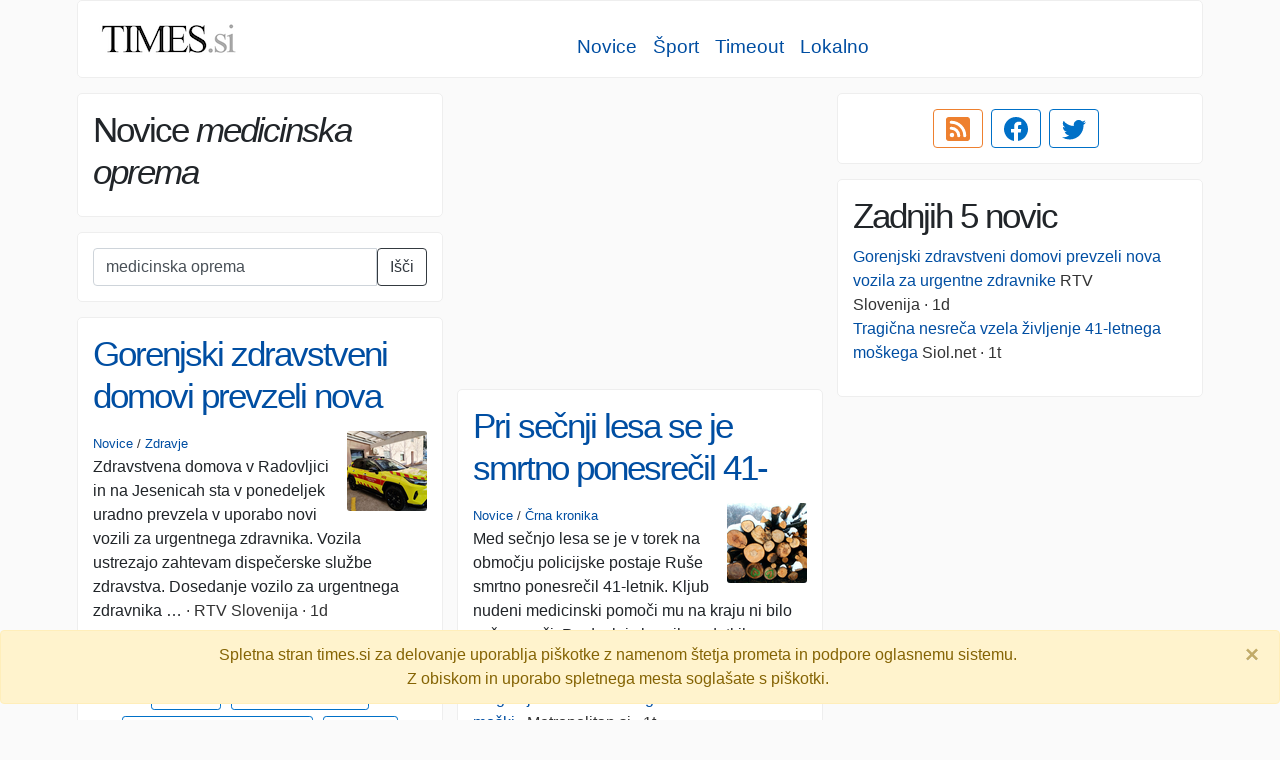

--- FILE ---
content_type: text/html; charset=utf-8
request_url: https://www.times.si/iskanje/?q=medicinska%20oprema
body_size: 5290
content:
<!doctype html><html lang="sl"><head><!-- Google tag (gtag.js) --><script async src="https://www.googletagmanager.com/gtag/js?id=G-VLKSG5FWDE"></script><script>window.dataLayer = window.dataLayer || [];function gtag(){dataLayer.push(arguments);}gtag('js', new Date()); gtag('config', 'G-VLKSG5FWDE');</script><meta charset="utf-8"><meta name="viewport" content="width=device-width, initial-scale=1, shrink-to-fit=no"><link rel="stylesheet" href="https://stackpath.bootstrapcdn.com/bootstrap/4.3.1/css/bootstrap.min.css" integrity="sha384-ggOyR0iXCbMQv3Xipma34MD+dH/1fQ784/j6cY/iJTQUOhcWr7x9JvoRxT2MZw1T" crossorigin="anonymous"><link rel=stylesheet href="/s/css/times.css"><title>Vse novice na enem mestu - TIMES.si</title><meta name="keywords" content="novice,sveže novice,zadnje novice,slovenija,šport,gospodarstvo,svet,evropa,smrt,nesreča,tehnologija,24ur,rtvslo" /><meta name="description" content="Stran zbira, kategorizira in združuje sorodne novice z večine internetnih novičarskih portalov v Sloveniji." /><meta property="og:site_name" content="TIMES.si" /><meta property="og:locale" content="sl_SI" /><meta property="og:type" content="website" /><meta property="og:url" content="https://www.times.si/" /><meta property="og:title" content="Vse novice na enem mestu - TIMES.si" /><meta property="og:description" content="Stran zbira, kategorizira in združuje sorodne novice z večine internetnih novičarskih portalov v Sloveniji." /><meta property="og:image" content="https://www.times.si/s/img/times.200x90.png" /><meta name="twitter:card" content="summary" /><meta name="twitter:site" content="@timessi" /><meta name="twitter:title" content="Vse novice na enem mestu - TIMES.si" /><meta name="twitter:description" content="novice,sveže novice,zadnje novice,slovenija,šport,gospodarstvo,svet,evropa,smrt,nesreča,tehnologija,24ur,rtvslo" /><meta name="twitter:image:src" content="https://www.times.si/s/img/times.200x90.png" /></head><body><div class="container"><nav class="navbar navbar-expand-md navbar-light bg-white sticky-top cluster-like" style="margin: 0 -8px"><a class="navbar-brand" href="/"><img src="/s/img/times.si.150x41.png" width="150" height="41" alt="TIMES.si logo" /></a><button class="navbar-toggler" type="button" data-toggle="collapse" data-target="#navbarSupportedContent" aria-controls="navbarSupportedContent" aria-expanded="false" aria-label="Toggle navigation"><span class="navbar-toggler-icon"></span></button><div class="collapse navbar-collapse" id="navbarSupportedContent"><div class="nav justify-content-center"><center class="nav justify-content-center mt-3" style="font-size: 1.2em"><a class="p-2" href="/novice/">Novice</a><a class="p-2" href="/sport/">Šport</a><a class="p-2" href="/timeout/">Timeout</a><a class="p-2" href="/lokalne-novice/">Lokalno</a></center><center class="nav justify-content-center" style="border-top: 1px solid #eee"></center></div></div></nav><div class="row crow" data-masonry='{"percentPosition": true, "transitionDuration": 0 }'><div class="col-xxl-3 col-xl-4 col-lg-6"><div class="cluster-like pad"><h1>Novice <i>medicinska oprema</i></h1></div><div class="cluster"><form class="form-inline" action="/iskanje/"><div class="input-group" id="search-group"><input class="form-control" type="search" name="q" placeholder="vpiši iskani niz..." value="medicinska oprema"><button class="btn btn-outline-dark" type="submit">Išči</button></div></form></div></div><div class="d-none d-lg-block col-xxl-3 col-xl-4 col-lg-6 pt-3"><script async src="https://pagead2.googlesyndication.com/pagead/js/adsbygoogle.js"></script><!-- Raztegljivi --><ins class="adsbygoogle" style="display:block" data-ad-client="ca-pub-0855336695862518" data-ad-slot="1133312181" data-ad-format="auto" data-full-width-responsive="true"></ins><script>(adsbygoogle = window.adsbygoogle || []).push({});</script></div><div class="col-xxl-3 col-xl-4 col-lg-6"><div class="cluster-like pad text-center"><a href="/rss.xml" target="blank" class="btn btn-outline-rss mr-2"><svg xmlns="http://www.w3.org/2000/svg" width="24" height="24" fill="currentColor" class="bi bi-rss-fill" viewBox="0 0 16 16"><path d="M2 0a2 2 0 0 0-2 2v12a2 2 0 0 0 2 2h12a2 2 0 0 0 2-2V2a2 2 0 0 0-2-2H2zm1.5 2.5c5.523 0 10 4.477 10 10a1 1 0 1 1-2 0 8 8 0 0 0-8-8 1 1 0 0 1 0-2zm0 4a6 6 0 0 1 6 6 1 1 0 1 1-2 0 4 4 0 0 0-4-4 1 1 0 0 1 0-2zm.5 7a1.5 1.5 0 1 1 0-3 1.5 1.5 0 0 1 0 3z"/></svg></a><a title="Sledi nam na Facebook-u" href="https://www.facebook.com/www.times.si/" target="blank" class="btn btn-outline-primary mr-2"><svg xmlns="http://www.w3.org/2000/svg" width="24" height="24" fill="currentColor" class="bi bi-facebook" viewBox="0 0 16 16"><path d="M16 8.049c0-4.446-3.582-8.05-8-8.05C3.58 0-.002 3.603-.002 8.05c0 4.017 2.926 7.347 6.75 7.951v-5.625h-2.03V8.05H6.75V6.275c0-2.017 1.195-3.131 3.022-3.131.876 0 1.791.157 1.791.157v1.98h-1.009c-.993 0-1.303.621-1.303 1.258v1.51h2.218l-.354 2.326H9.25V16c3.824-.604 6.75-3.934 6.75-7.951z"/></svg></a><a title="Sledi nam na Twitter-ju" href="https://twitter.com/timessi" target="blank" class="btn btn-outline-primary mr-2"><svg xmlns="http://www.w3.org/2000/svg" width="24" height="24" fill="currentColor" class="bi bi-twitter" viewBox="0 0 16 16"><path d="M5.026 15c6.038 0 9.341-5.003 9.341-9.334 0-.14 0-.282-.006-.422A6.685 6.685 0 0 0 16 3.542a6.658 6.658 0 0 1-1.889.518 3.301 3.301 0 0 0 1.447-1.817 6.533 6.533 0 0 1-2.087.793A3.286 3.286 0 0 0 7.875 6.03a9.325 9.325 0 0 1-6.767-3.429 3.289 3.289 0 0 0 1.018 4.382A3.323 3.323 0 0 1 .64 6.575v.045a3.288 3.288 0 0 0 2.632 3.218 3.203 3.203 0 0 1-.865.115 3.23 3.23 0 0 1-.614-.057 3.283 3.283 0 0 0 3.067 2.277A6.588 6.588 0 0 1 .78 13.58a6.32 6.32 0 0 1-.78-.045A9.344 9.344 0 0 0 5.026 15z"/></svg></a></div></div><div class="col-xxl-3 col-xl-4 col-lg-6"><div class="cluster-like pad"><h1>Zadnjih 5 novic</h1><ul class="list-unstyled"><li><a href="https://www.rtvslo.si/zdravje/gorenjski-zdravstveni-domovi-prevzeli-nova-vozila-za-urgentne-zdravnike/769936" target="blank">Gorenjski zdravstveni domovi prevzeli nova vozila za urgentne zdravnike</a><span class="src"> RTV Slovenija&nbsp;·&nbsp;1d</span></li><li><a href="https://siol.net/novice/slovenija/tragicna-nesreca-vzela-zivljenje-41-letnega-moskega-681163" target="blank">Tragična nesreča vzela življenje 41-letnega moškega</a><span class="src"> Siol.net&nbsp;·&nbsp;1t</span></li></ul></div></div><div class="col-xxl-3 col-xl-4 col-lg-6"><div class="cluster"><h1><a href="https://www.rtvslo.si/zdravje/gorenjski-zdravstveni-domovi-prevzeli-nova-vozila-za-urgentne-zdravnike/769936" target="_blank">Gorenjski zdravstveni domovi prevzeli nova vozila za urgentne zdravnike</a></h1><small><a href="/novice/">Novice</a><span class="ts">&nbsp;/&nbsp;</span><a href="/novice/zdravje/">Zdravje</a></small><img src="/m/img/rtvslo.si/2026/1/edad63929644c6d06a21504cb0a368a9e6aaff1e.png" alt="Gorenjski zdravstveni domovi prevzeli nova vozila za urgentne zdravnike"/><p>Zdravstvena domova v Radovljici in na Jesenicah sta v ponedeljek uradno prevzela v uporabo novi vozili za urgentnega zdravnika. Vozila ustrezajo zahtevam dispečerske službe zdravstva. Dosedanje vozilo za urgentnega zdravnika …<span class="src">&nbsp;·&nbsp;RTV Slovenija&nbsp;·&nbsp;1d</span></p><ul class="list-unstyled"></ul><p class="keywords"><a class="btn btn-sm btn-outline-primary" href="/iskanje/?q=urgentni zdravnik" class="keyword"><svg xmlns="http://www.w3.org/2000/svg" width="12" height="12" fill="currentColor" class="bi bi-search" viewBox="0 0 16 16"><path d="M11.742 10.344a6.5 6.5 0 1 0-1.397 1.398h-.001c.03.04.062.078.098.115l3.85 3.85a1 1 0 0 0 1.415-1.414l-3.85-3.85a1.007 1.007 0 0 0-.115-.1zM12 6.5a5.5 5.5 0 1 1-11 0 5.5 5.5 0 0 1 11 0z"/></svg> urgentni zdravnik</a><a class="btn btn-sm btn-outline-primary" href="/iskanje/?q=sodobna oprema" class="keyword"><svg xmlns="http://www.w3.org/2000/svg" width="12" height="12" fill="currentColor" class="bi bi-search" viewBox="0 0 16 16"><path d="M11.742 10.344a6.5 6.5 0 1 0-1.397 1.398h-.001c.03.04.062.078.098.115l3.85 3.85a1 1 0 0 0 1.415-1.414l-3.85-3.85a1.007 1.007 0 0 0-.115-.1zM12 6.5a5.5 5.5 0 1 1-11 0 5.5 5.5 0 0 1 11 0z"/></svg> sodobna oprema</a><a class="btn btn-sm btn-outline-primary" href="/iskanje/?q=vozilo" class="keyword"><svg xmlns="http://www.w3.org/2000/svg" width="12" height="12" fill="currentColor" class="bi bi-search" viewBox="0 0 16 16"><path d="M11.742 10.344a6.5 6.5 0 1 0-1.397 1.398h-.001c.03.04.062.078.098.115l3.85 3.85a1 1 0 0 0 1.415-1.414l-3.85-3.85a1.007 1.007 0 0 0-.115-.1zM12 6.5a5.5 5.5 0 1 1-11 0 5.5 5.5 0 0 1 11 0z"/></svg> vozilo</a><a class="btn btn-sm btn-outline-primary" href="/iskanje/?q=zdravstveni dom" class="keyword"><svg xmlns="http://www.w3.org/2000/svg" width="12" height="12" fill="currentColor" class="bi bi-search" viewBox="0 0 16 16"><path d="M11.742 10.344a6.5 6.5 0 1 0-1.397 1.398h-.001c.03.04.062.078.098.115l3.85 3.85a1 1 0 0 0 1.415-1.414l-3.85-3.85a1.007 1.007 0 0 0-.115-.1zM12 6.5a5.5 5.5 0 1 1-11 0 5.5 5.5 0 0 1 11 0z"/></svg> zdravstveni dom</a><a class="btn btn-sm btn-outline-primary" href="/iskanje/?q=nujna medicinska pomoč" class="keyword"><svg xmlns="http://www.w3.org/2000/svg" width="12" height="12" fill="currentColor" class="bi bi-search" viewBox="0 0 16 16"><path d="M11.742 10.344a6.5 6.5 0 1 0-1.397 1.398h-.001c.03.04.062.078.098.115l3.85 3.85a1 1 0 0 0 1.415-1.414l-3.85-3.85a1.007 1.007 0 0 0-.115-.1zM12 6.5a5.5 5.5 0 1 1-11 0 5.5 5.5 0 0 1 11 0z"/></svg> nujna medicinska pomoč</a><a class="btn btn-sm btn-outline-primary" target="blank" href="https://www.facebook.com/sharer/sharer.php?u=https://www.times.si/gorenjski-zdravstveni-domovi-prevzeli-nova-vozila-za-urgentne-zdravnike--edad63929644c6d06a21504cb0a368a9e6aaff1e"><svg xmlns="http://www.w3.org/2000/svg" width="16" height="16" fill="currentColor" class="bi bi-facebook" viewBox="0 0 16 16"><path d="M16 8.049c0-4.446-3.582-8.05-8-8.05C3.58 0-.002 3.603-.002 8.05c0 4.017 2.926 7.347 6.75 7.951v-5.625h-2.03V8.05H6.75V6.275c0-2.017 1.195-3.131 3.022-3.131.876 0 1.791.157 1.791.157v1.98h-1.009c-.993 0-1.303.621-1.303 1.258v1.51h2.218l-.354 2.326H9.25V16c3.824-.604 6.75-3.934 6.75-7.951z"/></svg> objavi</a><a class="btn btn-sm btn-outline-primary" target="blank" href="https://twitter.com/intent/tweet?text=Gorenjski%20zdravstveni%20domovi%20prevzeli%20nova%20vozila%20za%20urgentne%20zdravnike%20%7C%20RTV%20Slovenija&url=https://www.times.si/gorenjski-zdravstveni-domovi-prevzeli-nova-vozila-za-urgentne-zdravnike--edad63929644c6d06a21504cb0a368a9e6aaff1e" data-size="large"><svg xmlns="http://www.w3.org/2000/svg" width="16" height="16" fill="currentColor" class="bi bi-twitter" viewBox="0 0 16 16"><path d="M5.026 15c6.038 0 9.341-5.003 9.341-9.334 0-.14 0-.282-.006-.422A6.685 6.685 0 0 0 16 3.542a6.658 6.658 0 0 1-1.889.518 3.301 3.301 0 0 0 1.447-1.817 6.533 6.533 0 0 1-2.087.793A3.286 3.286 0 0 0 7.875 6.03a9.325 9.325 0 0 1-6.767-3.429 3.289 3.289 0 0 0 1.018 4.382A3.323 3.323 0 0 1 .64 6.575v.045a3.288 3.288 0 0 0 2.632 3.218 3.203 3.203 0 0 1-.865.115 3.23 3.23 0 0 1-.614-.057 3.283 3.283 0 0 0 3.067 2.277A6.588 6.588 0 0 1 .78 13.58a6.32 6.32 0 0 1-.78-.045A9.344 9.344 0 0 0 5.026 15z"/></svg> tvitaj</a></p><p class="ts"></p></div></div><div class="col-xxl-3 col-xl-4 col-lg-6"><div class="cluster"><h1><a href="https://www.rtvslo.si/crna-kronika/pri-secnji-lesa-se-je-smrtno-ponesrecil-41-letnik/769319" target="_blank">Pri sečnji lesa se je smrtno ponesrečil 41-letnik</a></h1><small><a href="/novice/">Novice</a><span class="ts">&nbsp;/&nbsp;</span><a href="/novice/crna-kronika/">Črna kronika</a></small><img src="/m/img/rtvslo.si/2026/1/7a70f54af4234b163706e3bd53206d8ffbaf5629.png" alt="Pri sečnji lesa se je smrtno ponesrečil 41-letnik"/><p>Med sečnjo lesa se je v torek na območju policijske postaje Ruše smrtno ponesrečil 41-letnik. Kljub nudeni medicinski pomoči mu na kraju ni bilo več pomoči. Po doslej zbranih podatkih …<span class="src">&nbsp;·&nbsp;RTV Slovenija&nbsp;·&nbsp;1t</span></p><ul class="list-unstyled"><li><a href="https://www.metropolitan.si/kronika/delovna-nesreca-les-gozd-secnja-smrt/" target="_blank">Tragedija v slovenskem gozdu: umrl 41-letni moški</a><span class="src">&nbsp;·&nbsp;Metropolitan.si&nbsp;·&nbsp;1t</span></li><li><a href="https://svet24.si/lokalno/podravje/novice/kronika/delovna-nesreca-smrt-secnja-1872148" target="_blank">Tragična nesreča: Med sečnjo lesa v Rušah umrl 41-letni moški</a><span class="src">&nbsp;·&nbsp;Svet24&nbsp;·&nbsp;1t</span></li></ul><p class="keywords"><a class="btn btn-sm btn-outline-primary" href="/iskanje/?q=delovna nesreča" class="keyword"><svg xmlns="http://www.w3.org/2000/svg" width="12" height="12" fill="currentColor" class="bi bi-search" viewBox="0 0 16 16"><path d="M11.742 10.344a6.5 6.5 0 1 0-1.397 1.398h-.001c.03.04.062.078.098.115l3.85 3.85a1 1 0 0 0 1.415-1.414l-3.85-3.85a1.007 1.007 0 0 0-.115-.1zM12 6.5a5.5 5.5 0 1 1-11 0 5.5 5.5 0 0 1 11 0z"/></svg> delovna nesreča</a><a class="btn btn-sm btn-outline-primary" href="/iskanje/?q=pu maribor" class="keyword"><svg xmlns="http://www.w3.org/2000/svg" width="12" height="12" fill="currentColor" class="bi bi-search" viewBox="0 0 16 16"><path d="M11.742 10.344a6.5 6.5 0 1 0-1.397 1.398h-.001c.03.04.062.078.098.115l3.85 3.85a1 1 0 0 0 1.415-1.414l-3.85-3.85a1.007 1.007 0 0 0-.115-.1zM12 6.5a5.5 5.5 0 1 1-11 0 5.5 5.5 0 0 1 11 0z"/></svg> pu maribor</a><a class="btn btn-sm btn-outline-primary" href="/iskanje/?q=nesreča pri delu" class="keyword"><svg xmlns="http://www.w3.org/2000/svg" width="12" height="12" fill="currentColor" class="bi bi-search" viewBox="0 0 16 16"><path d="M11.742 10.344a6.5 6.5 0 1 0-1.397 1.398h-.001c.03.04.062.078.098.115l3.85 3.85a1 1 0 0 0 1.415-1.414l-3.85-3.85a1.007 1.007 0 0 0-.115-.1zM12 6.5a5.5 5.5 0 1 1-11 0 5.5 5.5 0 0 1 11 0z"/></svg> nesreča pri delu</a><a class="btn btn-sm btn-outline-primary" href="/iskanje/?q=pp ruše" class="keyword"><svg xmlns="http://www.w3.org/2000/svg" width="12" height="12" fill="currentColor" class="bi bi-search" viewBox="0 0 16 16"><path d="M11.742 10.344a6.5 6.5 0 1 0-1.397 1.398h-.001c.03.04.062.078.098.115l3.85 3.85a1 1 0 0 0 1.415-1.414l-3.85-3.85a1.007 1.007 0 0 0-.115-.1zM12 6.5a5.5 5.5 0 1 1-11 0 5.5 5.5 0 0 1 11 0z"/></svg> pp ruše</a><a class="btn btn-sm btn-outline-primary" href="/iskanje/?q=sečnja lesa" class="keyword"><svg xmlns="http://www.w3.org/2000/svg" width="12" height="12" fill="currentColor" class="bi bi-search" viewBox="0 0 16 16"><path d="M11.742 10.344a6.5 6.5 0 1 0-1.397 1.398h-.001c.03.04.062.078.098.115l3.85 3.85a1 1 0 0 0 1.415-1.414l-3.85-3.85a1.007 1.007 0 0 0-.115-.1zM12 6.5a5.5 5.5 0 1 1-11 0 5.5 5.5 0 0 1 11 0z"/></svg> sečnja lesa</a><a class="btn btn-sm btn-outline-primary" href="/iskanje/?q=smrt" class="keyword"><svg xmlns="http://www.w3.org/2000/svg" width="12" height="12" fill="currentColor" class="bi bi-search" viewBox="0 0 16 16"><path d="M11.742 10.344a6.5 6.5 0 1 0-1.397 1.398h-.001c.03.04.062.078.098.115l3.85 3.85a1 1 0 0 0 1.415-1.414l-3.85-3.85a1.007 1.007 0 0 0-.115-.1zM12 6.5a5.5 5.5 0 1 1-11 0 5.5 5.5 0 0 1 11 0z"/></svg> smrt</a><a class="btn btn-sm btn-outline-primary" target="blank" href="https://www.facebook.com/sharer/sharer.php?u=https://www.times.si/tragicna-nesreca-med-secnjo-lesa-v-rusah-umrl-41-letni-moski--30d6c792c12f4438308ceee4a0e43cdde7869b83"><svg xmlns="http://www.w3.org/2000/svg" width="16" height="16" fill="currentColor" class="bi bi-facebook" viewBox="0 0 16 16"><path d="M16 8.049c0-4.446-3.582-8.05-8-8.05C3.58 0-.002 3.603-.002 8.05c0 4.017 2.926 7.347 6.75 7.951v-5.625h-2.03V8.05H6.75V6.275c0-2.017 1.195-3.131 3.022-3.131.876 0 1.791.157 1.791.157v1.98h-1.009c-.993 0-1.303.621-1.303 1.258v1.51h2.218l-.354 2.326H9.25V16c3.824-.604 6.75-3.934 6.75-7.951z"/></svg> objavi</a><a class="btn btn-sm btn-outline-primary" target="blank" href="https://twitter.com/intent/tweet?text=Tragi%C4%8Dna%20nesre%C4%8Da%3A%20Med%20se%C4%8Dnjo%20lesa%20v%20Ru%C5%A1ah%20umrl%2041-letni%20mo%C5%A1ki%20%7C%20Svet24&url=https://www.times.si/tragicna-nesreca-med-secnjo-lesa-v-rusah-umrl-41-letni-moski--30d6c792c12f4438308ceee4a0e43cdde7869b83" data-size="large"><svg xmlns="http://www.w3.org/2000/svg" width="16" height="16" fill="currentColor" class="bi bi-twitter" viewBox="0 0 16 16"><path d="M5.026 15c6.038 0 9.341-5.003 9.341-9.334 0-.14 0-.282-.006-.422A6.685 6.685 0 0 0 16 3.542a6.658 6.658 0 0 1-1.889.518 3.301 3.301 0 0 0 1.447-1.817 6.533 6.533 0 0 1-2.087.793A3.286 3.286 0 0 0 7.875 6.03a9.325 9.325 0 0 1-6.767-3.429 3.289 3.289 0 0 0 1.018 4.382A3.323 3.323 0 0 1 .64 6.575v.045a3.288 3.288 0 0 0 2.632 3.218 3.203 3.203 0 0 1-.865.115 3.23 3.23 0 0 1-.614-.057 3.283 3.283 0 0 0 3.067 2.277A6.588 6.588 0 0 1 .78 13.58a6.32 6.32 0 0 1-.78-.045A9.344 9.344 0 0 0 5.026 15z"/></svg> tvitaj</a></p><p class="ts"><h2><a href="/tragicna-nesreca-med-secnjo-lesa-v-rusah-umrl-41-letni-moski--30d6c792c12f4438308ceee4a0e43cdde7869b83">9&nbsp;novic</a></h2></p></div></div></div><div class="row fixed-bottom" id="piskotki"><div class="col-12"><div class="alert alert-warning alert-dismissible fade show" role="alert"><center>Spletna stran times.si za delovanje uporablja piškotke z namenom štetja prometa in podpore oglasnemu sistemu.<br/>Z obiskom in uporabo spletnega mesta soglašate s piškotki.</center><button type="button" onclick="setallow()" class="close" data-dismiss="alert" aria-label="Close">&times;</button></div></div></div><footer class="pt-4 my-md-5 pt-md-5 border-top"><div class="row"><div class="col-12"><span>&copy; 2009-2026 <img id="b" alt="b" /><b>times</b>.si</span></div></div></footer></div><script src="https://code.jquery.com/jquery-3.5.1.min.js" integrity="sha256-9/aliU8dGd2tb6OSsuzixeV4y/faTqgFtohetphbbj0=" crossorigin="anonymous"></script><script src="https://cdnjs.cloudflare.com/ajax/libs/popper.js/1.14.7/umd/popper.min.js" integrity="sha384-UO2eT0CpHqdSJQ6hJty5KVphtPhzWj9WO1clHTMGa3JDZwrnQq4sF86dIHNDz0W1" crossorigin="anonymous"></script><script src="https://stackpath.bootstrapcdn.com/bootstrap/4.3.1/js/bootstrap.min.js" integrity="sha384-JjSmVgyd0p3pXB1rRibZUAYoIIy6OrQ6VrjIEaFf/nJGzIxFDsf4x0xIM+B07jRM" crossorigin="anonymous"></script><script type="text/javascript" src="/s/js/cookies.js?v=20200520"></script><script>var d;ga(function(t){d=t.get('clientId');});$('a').click(function(){$('#b').attr('src','/b/?u='+d+'&p='+$(this).attr('href')+'&t='+(new Date).toJSON());});</script><script src="https://cdn.jsdelivr.net/npm/masonry-layout@4.2.2/dist/masonry.pkgd.min.js" integrity="sha384-GNFwBvfVxBkLMJpYMOABq3c+d3KnQxudP/mGPkzpZSTYykLBNsZEnG2D9G/X/+7D" crossorigin="anonymous" async></script><script>$(document).ready(function(){$('div.crow').masonry();});var c=0,lch=0,clu=[];$(window).scroll(function(){lc=$('div.crow');lch=lc.offset().top + lc.height();if(c<clu.length && ($(window).scrollTop()+$(window).height()>=lch-50)){$.get({url:'/c/'+clu[c++]}).done(function(response){ $('div.crow').append(response).masonry('reloadItems').masonry('layout');$('a').unbind('click').click(function(){$('#b').attr('src', '/b/?u='+c+'&p='+$(this).attr('href')+'&t='+(new Date).toJSON());});});}});</script><!-- end --></body></html>


--- FILE ---
content_type: text/html; charset=utf-8
request_url: https://www.google.com/recaptcha/api2/aframe
body_size: 258
content:
<!DOCTYPE HTML><html><head><meta http-equiv="content-type" content="text/html; charset=UTF-8"></head><body><script nonce="h0LBNp4QyU8e5yvmHOY-7Q">/** Anti-fraud and anti-abuse applications only. See google.com/recaptcha */ try{var clients={'sodar':'https://pagead2.googlesyndication.com/pagead/sodar?'};window.addEventListener("message",function(a){try{if(a.source===window.parent){var b=JSON.parse(a.data);var c=clients[b['id']];if(c){var d=document.createElement('img');d.src=c+b['params']+'&rc='+(localStorage.getItem("rc::a")?sessionStorage.getItem("rc::b"):"");window.document.body.appendChild(d);sessionStorage.setItem("rc::e",parseInt(sessionStorage.getItem("rc::e")||0)+1);localStorage.setItem("rc::h",'1768455452140');}}}catch(b){}});window.parent.postMessage("_grecaptcha_ready", "*");}catch(b){}</script></body></html>